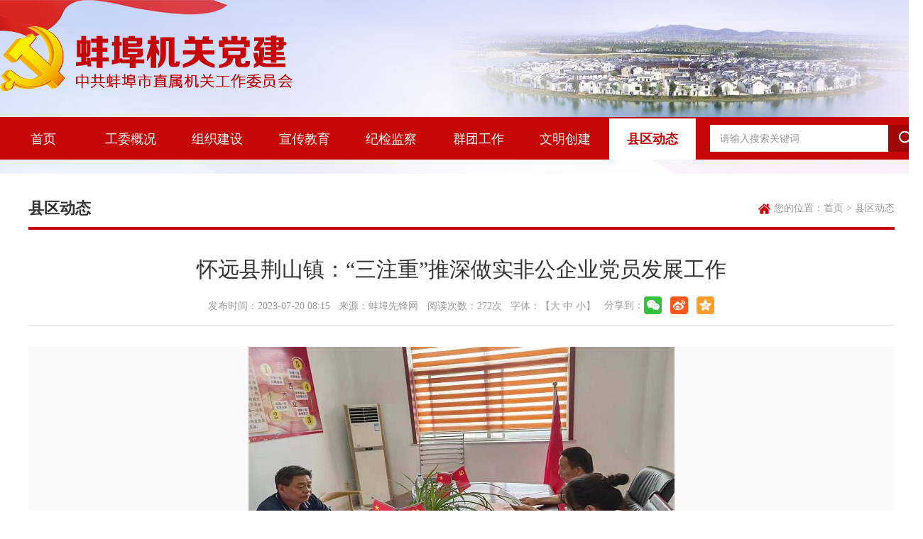

--- FILE ---
content_type: text/html
request_url: http://jgdj.bb.ah.cn/xqdt/9800691.html
body_size: 5712
content:
<!DOCTYPE html>
<html>
<head>
<meta http-equiv="Content-Type" content="text/html; charset=utf-8">
<meta name="renderer" content="webkit">
<meta http-equiv="X-UA-Compatible" content="IE=Edge" />
<title>怀远县荆山镇：“三注重”推深做实非公企业党员发展工作_蚌埠机关党建网</title>
<meta name="WebSiteCollectionCode" content="bengbu_gove">
<meta name="SiteId" content="6827701">
<meta name="SiteName" content="蚌埠机关党建网">
<meta name="SiteDomain" content="jgdj.bb.ah.cn/">
<meta name="SiteIDCode" content="3413000046">
<meta name="ColumnName" content="县区动态">
<meta name="ColumnType" content="工作动态">
<meta name="ColumnDescription" content="本地区政务要闻、工作动态、通知公告等信息">
<meta name="ColumnKeywords" content="工作动态">
<meta name="TypeCode" content="articleNews">
<meta name="ColumnClassCode" content="5957375">
<meta name="Attribute" content="">
<meta name="ArticleTitle" content="怀远县荆山镇：“三注重”推深做实非公企业党员发展工作">
<meta name="PubDate" content="2023-07-20 08:15">
<meta name="ContentSource" content="蚌埠先锋网">
<meta name="PublishDepartment" content="蚌埠机关党建网">
<meta name="PubDate" content="2023-07-20 08:15">
<meta name="Author" content="机关党建">
<meta name="ClassCode" content="">
<meta name="DataGovernanceMark" content="">
<meta name="Keywords" content="蚌埠市直机关工委,中共蚌埠市直属机关工作委员会、蚌埠机关党建、蚌埠机关党建网" >
<meta name="Description" content="
　　近年来，怀远县荆山镇党委高度重视非公企业党员发展工作，坚持“三个注重”，聚焦“精准、精细、精心”，推深做实非公企业党员发展工作，持续为非公企业党建工作及企业发展“双提升”注入新鲜血液。
　　
">
<meta name="HtmlGenerateTime" content="2025-05-12 14:17:53">
<meta name="ColumnPath" content="xqdt">
<meta name="TplId" content="14091">

<link rel="stylesheet" href="/assets/css/core.min.css">
<link rel="stylesheet" href="/_res/css/bb_jggw_index.css?v=3242351">
<script src="/assets/js/common.min.js?h5=true"></script>
<!--[if lt IE 9]>
<script src="/assets/js/patch.min.js"></script>
<![endif]-->
<style>
.newstitlet{color:;}
.newstitle{color:;}
.newstitlef{color:; }
.newstitles{color:;}
</style>
</head>
<body>
    <!-- 头部 -->
    <div class="header">
        <div class="pos_rel pos_rel1 container">
            <div class="logo">
                <ul>
                    <!--StartLabelHtml_linkList_db5e8b3fa35c0b281ad1cdb5cb16fb06--><script>var ll_6827861 = 1;</script><script charset="utf-8" src="http://jgdj.bb.ah.cn/ljglz/logo/6827861.js?num=1&ect=1747030673097"></script><!--EndLabelHtml_linkList_db5e8b3fa35c0b281ad1cdb5cb16fb06-->
                </ul>
            </div>
        </div>
        <div class="header_nav">
            <div class="pos_rel container">
                <ul>
                    <li class="off"><a href="/index.html" class="am">首页</a></li>
                    <li class="off"><a href="/gwgk/index.html" class="am">工委概况</a></li>
                    <li class="off"><a href="/zzjs/index.html" class="am">组织建设</a></li>
                    <li class="off"><a href="/xcjy/index.html" class="am">宣传教育</a></li>
                    <li class="off"><a href="/jjjc/index.html" class="am">纪检监察</a></li>
                    <li class="off"><a href="/qtgz/index.html" class="am">群团工作</a></li>
                    <li class="off"><a href="/wmcj/index.html" class="am">文明创建</a></li>
                    <li class="active"><a href="/xqdt/index.html" class="am">县区动态</a></li>
                    <div class="clear"></div>
                </ul> 
                <div class="Search">
                    <span class="sbtn"></span>
                    <form action="/site/search/6827701" method="get" data-validator-option="{msgClass:'n-top'}" target="_blank">
					  <input type="hidden" name="fuzzySearch" value="true" />
<input type="hidden" name="sort" value="intelligent" />
<input type="hidden" name="orderType" value="0">
                        <input type="text" class="input" name="keywords" type="text" value="" size="24" maxlength="30" placeholder="请输入搜索关键词" data-rule="输入的关键词:required;required2" data-rule-required2="[/^[0-9a-zA-z\u0391-\uFFE5\s\[\]\(\),.\-\/《》]+$/, '关键词不允许含有特殊字符']"/>
                        <input type="submit" value="" class="btn">
                    </form>
                </div>
            </div>
        </div>
    </div>

    <!-- 主内容 -->
    <div class="container">
        <!-- 栏目页 -->
        <div class="Container whitebg">
            <!-- 当前位置 start -->
            <div class="Current">
                <div class="Position">您的位置：<a href="/index.aspx">首页</a> > <!--StartLabelHtml_nav_36e50cfd5dfef5b826ccb8fc9ed335cb--><a title='县区动态' id='6827771' href='http://jgdj.bb.ah.cn/xqdt/index.html'>县区动态</a><!--EndLabelHtml_nav_36e50cfd5dfef5b826ccb8fc9ed335cb--></div>
                <h2>县区动态</h2>
                <div class="clear"></div>
            </div>
			<div class="ls-content-con">
								<h1 class="newstitle">怀远县荆山镇：“三注重”推深做实非公企业党员发展工作</h1>
												<div class="newsinfo">
					<span class="wz_date">发布时间：<i>2023-07-20 08:15</i></span>
					<span class="wz_res">来源：<i>蚌埠先锋网</i></span>				   <!--<span class="wz_res">作者：<i>机关党建</i></span>-->
					<span class="wz_hit">阅读次数：<i class="j-info-hit" data-setting="{infoId:9800691}"></i>次</span>
					<span class="wz_font">字体：【<a href="javascript:void(0);" class="j-fontBig">大</a>&nbsp;<a href="javascript:void(0);" class="j-fontNormal">中</a>&nbsp;<a href="javascript:void(0);" class="j-fontSmall">小</a>】</span>
					<span class="wz_share hidden-sm hidden-xs">分享到：<i class="j-share-info"></i></span>
				</div>
				<div class="wzcon j-fontContent clearfix" data-setting="{pdf: false}"><p style="margin: 0px; padding: 0px; list-style: none; font-style: normal; font-variant-ligatures: normal; font-variant-caps: normal; font-weight: 400; letter-spacing: normal; orphans: 2; text-indent: 0px; text-transform: none; white-space: normal; widows: 2; word-spacing: 0px; -webkit-text-stroke-width: 0px; text-decoration-thickness: initial; text-decoration-style: initial; text-decoration-color: initial; box-sizing: border-box; border: 0px none; font-family: Arial, &quot;Microsoft YaHei&quot;, SimSun, 宋体; word-break: break-all; overflow-wrap: break-word; color: rgb(0, 0, 0); font-size: 16px; background-color: rgb(250, 250, 250); text-align: center;"><span style="margin: 0px; padding: 0px; list-style: none; box-sizing: border-box; font-family: 宋体, SimSun;"><img src="http://bbxf.bb.ah.cn/group5/M00/03/6B/wKgQK2St-rGAM4wzAAZ-2SHCkbo602.png"></span></p>
<p style="margin: 0px; padding: 0px; list-style: none; font-style: normal; font-variant-ligatures: normal; font-variant-caps: normal; font-weight: 400; letter-spacing: normal; orphans: 2; text-indent: 0px; text-transform: none; white-space: normal; widows: 2; word-spacing: 0px; -webkit-text-stroke-width: 0px; text-decoration-thickness: initial; text-decoration-style: initial; text-decoration-color: initial; box-sizing: border-box; border: 0px none; font-family: Arial, &quot;Microsoft YaHei&quot;, SimSun, 宋体; word-break: break-all; overflow-wrap: break-word; color: rgb(0, 0, 0); font-size: 16px; text-align: start; background-color: rgb(250, 250, 250);"><span style="margin: 0px; padding: 0px; list-style: none; box-sizing: border-box; font-family: 宋体, SimSun;">　　近年来，怀远县荆山镇党委高度重视非公企业党员发展工作，坚持“三个注重”，聚焦“精准、精细、精心”，推深做实非公企业党员发展工作，持续为非公企业党建工作及企业发展“双提升”注入新鲜血液。</span></p>
<p style="margin: 0px; padding: 0px; list-style: none; font-style: normal; font-variant-ligatures: normal; font-variant-caps: normal; font-weight: 400; letter-spacing: normal; orphans: 2; text-indent: 0px; text-transform: none; white-space: normal; widows: 2; word-spacing: 0px; -webkit-text-stroke-width: 0px; text-decoration-thickness: initial; text-decoration-style: initial; text-decoration-color: initial; box-sizing: border-box; border: 0px none; font-family: Arial, &quot;Microsoft YaHei&quot;, SimSun, 宋体; word-break: break-all; overflow-wrap: break-word; color: rgb(0, 0, 0); font-size: 16px; text-align: start; background-color: rgb(250, 250, 250);"><span style="margin: 0px; padding: 0px; list-style: none; box-sizing: border-box; font-family: 宋体, SimSun;">　　</span></p>
<p style="margin: 0px; padding: 0px; list-style: none; font-style: normal; font-variant-ligatures: normal; font-variant-caps: normal; font-weight: 400; letter-spacing: normal; orphans: 2; text-indent: 0px; text-transform: none; white-space: normal; widows: 2; word-spacing: 0px; -webkit-text-stroke-width: 0px; text-decoration-thickness: initial; text-decoration-style: initial; text-decoration-color: initial; box-sizing: border-box; border: 0px none; font-family: Arial, &quot;Microsoft YaHei&quot;, SimSun, 宋体; word-break: break-all; overflow-wrap: break-word; color: rgb(0, 0, 0); font-size: 16px; text-align: start; background-color: rgb(250, 250, 250);"><span style="margin: 0px; padding: 0px; list-style: none; box-sizing: border-box; font-family: 宋体, SimSun;">　　注重精准“选苗”，提升发展质量。荆山镇党委坚持把政治标准放在首位，以“把骨干发展成党员、把党员培养成骨干”为导向，注重从生产一线职工、企业技术骨干和优秀经营管理人员中发展党员。注重引导立场坚定、实绩突出、勇于担当的同志递交入党申请书并择优推选为入党积极分子，从源头上把好党员发展“入口关”。畅通党员发展渠道，积极发挥非公企业党组织作用，推动“两个覆盖”，确保企业职工申请入党有党组织接收，优秀职工有党组织引导，持续壮大非公企业党员队伍。2022年以来，荆山镇非公企业培养入党积极分子14名，确定发展对象12名。</span></p>
<p style="margin: 0px; padding: 0px; list-style: none; font-style: normal; font-variant-ligatures: normal; font-variant-caps: normal; font-weight: 400; letter-spacing: normal; orphans: 2; text-indent: 0px; text-transform: none; white-space: normal; widows: 2; word-spacing: 0px; -webkit-text-stroke-width: 0px; text-decoration-thickness: initial; text-decoration-style: initial; text-decoration-color: initial; box-sizing: border-box; border: 0px none; font-family: Arial, &quot;Microsoft YaHei&quot;, SimSun, 宋体; word-break: break-all; overflow-wrap: break-word; color: rgb(0, 0, 0); font-size: 16px; text-align: start; background-color: rgb(250, 250, 250);"><span style="margin: 0px; padding: 0px; list-style: none; box-sizing: border-box; font-family: 宋体, SimSun;">　　</span></p>
<p style="margin: 0px; padding: 0px; list-style: none; font-style: normal; font-variant-ligatures: normal; font-variant-caps: normal; font-weight: 400; letter-spacing: normal; orphans: 2; text-indent: 0px; text-transform: none; white-space: normal; widows: 2; word-spacing: 0px; -webkit-text-stroke-width: 0px; text-decoration-thickness: initial; text-decoration-style: initial; text-decoration-color: initial; box-sizing: border-box; border: 0px none; font-family: Arial, &quot;Microsoft YaHei&quot;, SimSun, 宋体; word-break: break-all; overflow-wrap: break-word; color: rgb(0, 0, 0); font-size: 16px; text-align: start; background-color: rgb(250, 250, 250);"><span style="margin: 0px; padding: 0px; list-style: none; box-sizing: border-box; font-family: 宋体, SimSun;">　　注重精细“育苗”，提高人员素质。荆山镇党委始终把发展党员程序作为根本性、关键性、基础性工作抓细抓实抓紧，定期召开非公党建指导员工作例会，指导非公企业党建指导员学习党员发展各环节和全过程，切实提高发展党员工作质量。探索实行“2+1”培养模式，即基层党支部指派2名党员，镇党委指派1名非公党建指导员作为联系人共同培养，适时开展谈心谈话，听取思想汇报，全面考察和了解入党申请人的政治觉悟、思想品质、入党动机、现实表现等情况，确保优秀员工在党员发展的路上不走错路、少走弯路。2022年以来，荆山镇非公企业共接收预备党员8名。</span></p>
<p style="margin: 0px; padding: 0px; list-style: none; font-style: normal; font-variant-ligatures: normal; font-variant-caps: normal; font-weight: 400; letter-spacing: normal; orphans: 2; text-indent: 0px; text-transform: none; white-space: normal; widows: 2; word-spacing: 0px; -webkit-text-stroke-width: 0px; text-decoration-thickness: initial; text-decoration-style: initial; text-decoration-color: initial; box-sizing: border-box; border: 0px none; font-family: Arial, &quot;Microsoft YaHei&quot;, SimSun, 宋体; word-break: break-all; overflow-wrap: break-word; color: rgb(0, 0, 0); font-size: 16px; text-align: start; background-color: rgb(250, 250, 250);"><span style="margin: 0px; padding: 0px; list-style: none; box-sizing: border-box; font-family: 宋体, SimSun;">　　</span></p>
<p style="margin: 0px; padding: 0px; list-style: none; font-style: normal; font-variant-ligatures: normal; font-variant-caps: normal; font-weight: 400; letter-spacing: normal; orphans: 2; text-indent: 0px; text-transform: none; white-space: normal; widows: 2; word-spacing: 0px; -webkit-text-stroke-width: 0px; text-decoration-thickness: initial; text-decoration-style: initial; text-decoration-color: initial; box-sizing: border-box; border: 0px none; font-family: Arial, &quot;Microsoft YaHei&quot;, SimSun, 宋体; word-break: break-all; overflow-wrap: break-word; color: rgb(0, 0, 0); font-size: 16px; text-align: start; background-color: rgb(250, 250, 250);"><span style="margin: 0px; padding: 0px; list-style: none; box-sizing: border-box; font-family: 宋体, SimSun;">　　注重精心“用苗”，激励担当作为。加强对非公企业党员的日常培养教育，利用“怀远先锋”微信公众号、学习强国APP、微信群等方式，引导新发展党员利用碎片化时间开展理论学习，引导其加强对党的认识、树立正确的入党动机。镇党委每半年举办一次发展对象培训班，采取理论培训、观看远教视频课件、参与志愿服务活动等方式，增强教育培训的实效性。广泛开展“党员示范岗”活动，引导党员职工、入党积极分子在生产一线“亮身份、做表率”，真正为企业发展注入“党建”活力。对企业发展党员工作持续跟踪服务，通过深入企业联系指导、现场集中业务指导、学习教育宣讲等，指导企业做好对入党积极分子、发展对象、预备党员的培养教育工作，帮助企业发展培养教育党员，2022年以来，非公党建指导员到非公企业实地联系指导34次。</span></p>
<br class="Apple-interchange-newline"></div>
				<!--二维码开始-->
				<div class="scan_code_box">
					<div class="scan_code j-qrcode" data-setting="{width:120,height:120,codeType:'s'}"></div>
					<span class="txt">扫一扫在手机打开当前页</span>
				</div>
				<!--二维码结束-->
				<div class="wz_bot clearfix">
					<div class="fr wz_btn">
						<a class="print_btn" href="#" onClick="javascript:window.print()">打印</a>
						<a class="close_btn" href="javascript:window.close();">关闭</a>
						<a class="gotop_btn j-gotoTop" href="javascript:void(0);" data-setting="{animate:'true'}">向上</a>
					</div>
				</div>
			  
			  	<!--上一篇下一篇-->
				<div class="updown">
				  	<span class="j-info-pre-next" data-setting="{infoId:9800691}"></span>
				</div>
				<!--上一篇下一篇-->
			</div>
        </div>
    </div>

    <!-- 底部 -->
    <div class="footer">
        <!-- 友情链接 -->
        <div class="LinkBox">
            <div class="container relative">
                <div class="LinkSlider">
                    <ul class="j-marquee" data-setting="{direction:'left',ver:'v2'}" style="width: 100%;height: 100%;overflow: hidden;">
                        <!--StartLabelHtml_linkList_0d215e3c745a19b168f586115e5beb8a--><script>var ll_6827891 = 20;</script><script charset="utf-8" src="http://jgdj.bb.ah.cn/ljglz/yqlj-tp/6827891.js?num=20&ect=1747030673161"></script><!--EndLabelHtml_linkList_0d215e3c745a19b168f586115e5beb8a-->
                    </ul>
                </div>
                <div class="select-links j-links">
                    <dl class="select">
                        <dt class="">--安徽省（市）直机关工委网--</dt>
                        <dd style="display: none;">
                            <ul>
                                <!--StartLabelHtml_linkList_186cfcd6e4e85d8926716b517b5e52b7--><script>var ll_6827901 = 50;</script><script charset="utf-8" src="http://jgdj.bb.ah.cn/ljglz/ahsszjggww/6827901.js?num=50&ect=1747030673165"></script><!--EndLabelHtml_linkList_186cfcd6e4e85d8926716b517b5e52b7-->
                            </ul>
                        </dd>
                    </dl>
                </div>
                <div class="clear"></div>
            </div>
        </div>

        <!-- 底部信息 -->
        <div class="Bottom">
            <div class="container">
                <div class="weixin">
                    <ul>
                        <!--StartLabelHtml_linkList_988a68895e539b238d084e46b8c095d6--><script>var ll_6827911 = 1;</script><script charset="utf-8" src="http://jgdj.bb.ah.cn/ljglz/wxgzh/6827911.js?num=1&ect=1747030673170"></script><!--EndLabelHtml_linkList_988a68895e539b238d084e46b8c095d6-->
                    </ul>
                    <div class="clear"></div>
                </div>
                <div class="box relative">
                    <div class="con">
                        <p>
                            地址：安徽省蚌埠市东海大道&emsp;邮编：233040&emsp;
                            联系电话：0552-3110612&emsp;E-mail：BBGW5614@163.com
                        </p>
                        <p>
                            主办单位：蚌埠市直机关工委&emsp;承办单位：蚌埠市直机关工委&emsp;
                            <a href="http://beian.miit.gov.cn" target="_blank">皖ICP备17010528号-2</a>&emsp;
                            网站标识码：3413000046
                        </p>
                        <p>
						  <a target="_blank" href="http://www.beian.gov.cn/portal/registerSystemInfo?recordcode=34030002000925"><img src="/_res/images/ghs.png" style=" vertical-align: middle;">皖公网安备 34030002000925号</a>&emsp;
						  技术支持：<a href="http://www.lonsun.cn" target="_blank">龙讯科技</a>&emsp;
						  <a href="/wzdt/index.html" target="_blank">网站地图</a>
					  </p>
                    </div>
                    <img src="/_res/images/b1.png" class="img b1">
                    <img src="/_res/images/b2.png" class="img b2">
                </div>
                <div class="clear"></div>
            </div>
        </div>
    </div>
</body>
</html>

--- FILE ---
content_type: text/html;charset=UTF-8
request_url: http://jgdj.bb.ah.cn/content/hit/9800691?_=0.24381440417417388
body_size: 105
content:
document.write("272")

--- FILE ---
content_type: text/html;charset=UTF-8
request_url: http://jgdj.bb.ah.cn/content/page/9800691?_=0.25676922910823174
body_size: 406
content:
document.write('<div class="prev-page"><span>上一篇：</span><a href="http://jgdj.bb.ah.cn/xqdt/9800701.html" title="固镇县“选、育、管、用”强化年轻干部培养锻炼">固镇县“选、育、管、用”强化年轻干部培养锻炼</a></div><div class="next-page"><span>下一篇：</span><a href="http://jgdj.bb.ah.cn/xqdt/9750281.html" title="怀远县：为无职党员科学设“岗”，量身定“责”">怀远县：为无职党员科学设“岗”，量身定“责”</a></div>')

--- FILE ---
content_type: text/css
request_url: http://jgdj.bb.ah.cn/_res/css/bb_jggw_index.css?v=3242351
body_size: 8562
content:
@charset "utf-8";
body{margin:0px; padding:0px; margin:0px auto; font-size:16px; line-height:24px; color:#666666; width:100%; zoom:1; font-family:"微软雅黑";min-width: 1300px;background: url("./../images/bodybg.png") no-repeat center top;}
html{overflow-y:auto;overflow-x:hidden;-webkit-text-size-adjust:100%;/*苹果设备下字体等比例*/text-size-adjust:100%;-webkit-font-smoothing:antialiased;/*字体抗锯齿*/min-width:1300px }
*html{background-attachment:fixed;}/*解决IE6下滚动抖动的问题*/
a,ul,li,form, dl,dt,dd, div,aside,figcaption,article,h1,h2,h3,h4,h5,h6,p,i,em{ font-style:normal;padding: 0px; margin: 0px;list-style:none; font-weight:normal; }
select,input,textarea{ border-radius:2; -webkit-border-radius:2; color:#666666; font-size:12px; font-family:"微软雅黑",Arial;}
input:focus { outline: none;}
form,input,button,select,textarea{outline:none; vertical-align:middle;}
textarea{resize:none;}
textarea,input,select { border:none; margin:0; padding:0;}
article,aside,footer,header,hgroup,header_nav,section,figure,figcaption{ display: block;} /*html5ÉèÖÃ*/
figure,figcaption{ margin:0px; padding:0px;}
form,input{margin:0px; padding:0px;}
audio,canvas,progress,video { display: inline-block; vertical-align: baseline;}
img{ border:none; border:0;  vertical-align:middle;padding:0;margin:0; max-width:100%;}
a{ color:#333; text-decoration:none;cursor:pointer; transition:all .5s ease-in-out;outline: none;-webkit-transition: all .5s ease-in-out;-moz-transition: all .5s ease-in-out;}
a:focus {outline:none; -moz-outline:none;}
a:hover{ text-decoration:none; color:#c50707;}
i, em{font-style: normal;}
/* clear */
.clearfix:after{visibility:hidden;display: block;font-size: 0;content:" ";clear:both;height:0;}
* html .clearfix {zoom: 1;} /* IE6 */
*:first-child+html .clearfix {zoom: 1;} /* IE7 */
.clear,.cc{clear:both;font-size:0;line-height:0;height:0;	margin-top:0;overflow:hidden;}
.clear20{clear:both;font-size:0;line-height:0;height:0; padding:10px 0; overflow:hidden; }
.over{overflow: hidden;}
.left,.fl{float:left;}
.right,.fr{float:right;}
.pr{position:relative;}
.pa{position:absolute;}
ul,li{ vertical-align:middle;} 
.mt5{margin-top:5px;}
.mt10{margin-top:10px;}
.mt25{margin-top:25px;}
.mt20{margin-top:20px;}
.mt30{margin-top:30px;}
.mb5{margin-bottom:5px;}
.mb10{margin-bottom:15px;}
.mb15{margin-bottom:15px;}
.mb20{margin-bottom:20px;}
.ml5{margin-left:5px;}
.ml10{margin-left:10px;}
.ml15{margin-left:15px;}
.ml20{margin-left:20px;}
.mr5{margin-right:5px;}
.mr10{margin-right:10px;}
.mr15{margin-right:15px;}
.mr20{margin-right:20px;}

.pt5{padding-top:5px;}
.pt10{padding-top:10px;}
.pt15{padding-top:15px;}
.pt20{padding-top:20px;}
.pr5{padding-right:5px;}
.pr10{padding-right:10px;}
.pr15{padding-right:15px;}
.pr20{padding-right:20px;}
.pb5{padding-bottom:5px;}
.pb10{padding-bottom:10px;}
.pb15{padding-bottom:15px;}
.pb20{padding-bottom:20px;}
.pl5{padding-left:5px;}
.pl10{padding-left:10px;}
.pl15{padding-left:15px;}
.pl20{padding-left:20px;}
.p10{padding:10px;}

.none{display: none;}
.none.active{display: block;}
.bg_ffffff,.whitebg{background: #fff;}
.pos_rel,.relative{position: relative;}

/* 外链弹窗 */
.ui-dialog-title{color:#c50707;} 
.ui-dialog-title,.ui-dialog-content{font-family:"Microsoft YaHei";}
.ui-dialog-content .jump-info p{word-break:break-all;word-wrap:break-word;}
.ui-dialog-content .btn-group{padding:10px 0;text-align:center;display:block;height:36px;}
.ui-dialog-content .btn-group .btn{display:inline-block;float:none;padding:0;margin:0 15px;border:0;cursor:pointer;outline:none;width:100px;height:36px;line-height:36px;font-size:14px;-moz-border-radius:5px;-webkit-border-radius:5px;border-radius:5px;text-align:center;}
.ui-dialog-content .btn-group .btn-yes{background:#c50707;color:#fff;}
.ui-dialog-content .btn-group .btn-no{background:#eee;color:#666;}
/* 分页 */
.pagination{text-align: center;margin:15px 0 5px;padding:3px 0;line-height:26px;font-size:14px;font-family: Microsoft Yahei;clear: both;}
.pagination a,.pagination span{border:1px solid #d9d9d9;color:#666;font-family:Arial; margin:2px 3px;padding:0 12px;text-decoration:none;white-space:nowrap;display:inline-block;height:22px;line-height:22px;font-family: Microsoft Yahei;}
.pagination a:hover{background:#c50707;border:1px solid #c50707;color:#ffffff !important;}
.pagination a.active{border:1px solid #c50707;color:#fff;}
.pagination span.current,.pagination span.current:hover{background:#c50707;border:1px solid #c50707;color:#fff;}
.pagination span.disabled,.pagination span.disabled:hover{border:1px solid #d9d9d9;color:#666;background:#eee;}
.pagination a.text,.pagination a.text:hover{color:#fff;background:#c50707;border:#c50707 1px solid;cursor:text;}
.pagination a.pagemore,.pagination a.pagemore:hover{color:#666;background:#fff;border:1px solid #fff;cursor:text;padding:0 3px;}
.pagination .inputBar{border:0;height:24px;line-height:24px; padding:0 6px 0;}
.pagination .inputBar input{width:30px;height:22px; line-height:22px;padding:0 5px;border:#d9d9d9 1px solid;*vertical-align:middle;_vertical-align:middle; vertical-align:middle;margin:-2px 4px 0;font-family: Microsoft Yahei;}
.pagination .inputBar button{width:36px;height:24px; line-height:22px; text-align: center; background: #eee; border:#d9d9d9 1px solid;*vertical-align:middle;_vertical-align:middle; vertical-align:middle; margin:-2px 4px 0 0;font-family: Microsoft Yahei;}
.pagination .inputBar button:hover{color:#fff;background:#c50707;border:#c50707 1px solid;}
.container{width:1300px;margin:0 auto;}
/* 归档 */
.guidang{position: absolute;top: 0;right: 0;}
/* 飘窗 */
.j-float{z-index:999;}
.j-float ul li span.img_title{display: none;}
.float-close{cursor: pointer;}

/*左右飘浮*/
.piao_left,.piao_right{ position: fixed; bottom: 5px; z-index: 100;}
.couplet-close{ cursor: pointer;}
.piao_left li,.piao_right li{ padding: 5px 0 0; font-size: 0; line-height: 0;}
.piao_left li img,.piao_right li img{ width: auto; height: auto;}
.piao_left{left: 5px;}
.piao_right{right: 5px;}
.piao_right .couplet-close{text-align: right;}

/* 头部 */
.header{width: 100%;height: 225px;background: url("./../images/20200325200213213.jpg") no-repeat center top;}
.pos_rel1{height: 165px;}
.logo{position: absolute;left: 0;top: 50%;margin-top: -46px;width:auto;height: 92px;}
.logo ul li .img_title{display: none;}
.header_nav{height: 60px;background: #c50707;position: relative;width: 100%;}
.header_nav ul{padding-right: 320px;}
.header_nav li{float:left; text-align:center; width:12.5%; position: relative; padding-top: 2px;}
.header_nav li .am{display:block; font-size:18px; line-height:58px; color:#fff;}
.header_nav li i{position: absolute; display: none; width: 60px; height: 60px; right: 0px; top: 0px; background-position: center center; background-repeat: no-repeat; background-image: url(../images/jia.png); overflow: hidden;}
.header_nav li:hover .am,.header_nav li.active .am{background: #fff; color: #c50707; font-weight: bold;}
.header_nav li .Subheader_nav{position:absolute; left:0%; top:100%; z-index:999; width:100%; border-radius: 0px 0px 10px 10px; display:none; text-align:center; background: rgba(0,0,0,.5);}
.header_nav li .Subheader_nav a{display:block; line-height:40px; height:40px; overflow:hidden; text-overflow:ellipsis; white-space:nowrap; font-size:14px; color:#fff;}
.header_nav li .Subheader_nav a:hover{background: #c50707;}
.Search{position: absolute; right: 0; top: 50%; margin-top: -19px; width: 300px;}
.Search .sbtn{display: none; position: absolute; width: 30px; height: 30px; top: 50%; margin-top: -15px; right: 60px; border-radius: 50%; background-color: #c30800; background-image: url(../images/btn.png); background-repeat: no-repeat; background-position: center center; background-size: 15px 15px;}
.Search form{padding-right: 49px; height: 38px; position: relative; background: #fff;}
.Search form .input{width: 100%; height: 38px; font-size: 14px;line-height: 38px;text-indent: 1em;}
.Search form .input::placeholder{ color: #999999;}
.Search form .btn{position: absolute; right: 0; top: 0; width: 49px; height: 100%; background: #a00606 url(../images/btn.png) no-repeat center center;}

/* 主内容 */
.con_main{width: 100%;padding: 20px 0 0 0;}
.hot_title{box-shadow: 0 3px 15px rgba(0,0,0,.05);padding: 30px 30px 22px;margin-bottom: 20px;position: relative;background:#fff url("./../images/top.png") no-repeat top left;}
.hot_title .title{display: block;margin-bottom: 12px;text-align: center;line-height: 38px;}
.hot_title .title a{display: block;font-weight: bold;height: 38px;font-size: 32px;color: #c50707;overflow: hidden;text-overflow: ellipsis;white-space: nowrap;}
.hot_title .remarks{font-size: 14px; line-height: 24px; height: 48px; overflow: hidden; color: #7c7c7c; text-indent: 2em;}
.djdt_box{width: 100%;height: 420px;overflow: hidden;background: #fff;}
.pic_lb{width: 700px;height: 420px;overflow: hidden;}
.pic_lb .mF_sohusports_wrap{width:100%; padding:0px !important;border:0px !important;}
.pic_lb .mF_sohusports_myFocus02{ width:100%;}
.pic_lb .mF_sohusports .txt{ width:100%;}
.pic_lb .mF_sohusports .txt li{height:80px !important;line-height:80px !important; }
.pic_lb .mF_sohusports .txt li a{padding-left:10px !important;font-size:16px !important;  color:#fff!important;font-weight:normal !important; margin-right:160px; height:80px;white-space:nowrap;overflow:hidden;text-overflow:ellipsis; font-family: "Microsoft YaHei"; }
.pic_lb .mF_sohusports .num{bottom:0 !important;right:0 !important;height: 80px;line-height: 80px;width: 150px;background: #c50707;text-align: center;}
.pic_lb .mF_sohusports .num ul{display: block;text-align: center;}
.pic_lb .mF_sohusports .num li{display:inline-block!important;margin: 0 2px;float: none;}
.pic_lb .mF_sohusports .num li a{width:13px !important;height:13px !important;background-image:url("../images/dotpic.png"); color:#fff !important; text-indent:-999em; background-repeat: no-repeat; background-position: left top;margin-right: 0;}
.pic_lb .mF_sohusports .num li.current a{background-position: left bottom;background-image:url("../images/dotpic.png");}
.pic_lb .mF_sohusports .pic,.pic_lb .mF_sohusports .pic li img,.pic_lb .mF_sohusports .txt li,.pic_lb .mF_sohusports .pic li{ width:100% !important;}
.djdt_main{width: 550px;height: auto;margin: 20px 26px 0 0;}
.djft_title{margin-bottom: 10px;height: 48px;line-height: 48px;border-bottom: 2px solid #c50707;margin-bottom: 10px;position: relative;}
.djft_title ul li{width: 140px;float: left;line-height: 48px;
font-size: 20px;text-align: center;display: block;}
.djft_title ul li a{display: block;color: #c50707;font-weight: bold;}
.djft_title ul li.active a{background: #c50707;color: #fff;}
.HomeMore{display: block;position: absolute; right: 0; top: 50%; margin-top: -11px; width: 70px; line-height: 22px; font-size: 12px; color: #a2a2a2; background: #f5f5f5; border-radius: 25px; text-align: center; text-transform: uppercase;}
.com_lists ul li{height: 40px;line-height: 40px;font-size: 16px;overflow: hidden;background: url(../images/arr1.png) no-repeat 5px center;padding-left: 17px;position: relative;}
.com_lists ul li .date{position: absolute;right: 0;top: 0;color: #bebebe;}
.com_lists ul li a{display: inline-block;max-width: 440px;overflow: hidden;text-overflow: ellipsis;white-space: nowrap;}
.HomeNotice{border: 1px solid #f8e5e6; padding: 0 18px;}
.HomeNotice .box{min-height: 82px; width: 48%;}
.HomeNotice .box .name{position: absolute; left: 0; top: 18px; width: 77px; height: 82px; background: url(../images/tzbg.png);}
.HomeNotice .box .name span{display: block; width: 40px; text-align: center; padding: 17px 0 0 18px; font-size: 20px; line-height: 24px; color: #fff; font-weight: bold;}
.HomeNotice .list{padding: 18px 0px; margin-left: 100px;}
.HomeNotice .list li{font-size: 16px; height: 40px; line-height: 40px; font-size: 16px; overflow: hidden; background: url(../images/arr1.png) no-repeat 0 center; padding-left: 14px;}
.HomeNotice .list li .date{float: right; color: #bebebe;}
.HomeNotice .list li a{display: inline-block;max-width: 410px;overflow: hidden;text-overflow: ellipsis;white-space: nowrap;}
.downbtn{position: absolute; top: 0;  right: 0px; width: 100px; height: 100%; display: flex; align-items: center; justify-content: center; text-align: center; font-size: 16px; background: #c50707; color: #fff; font-weight: bold; border-left: 1px solid #f8e5e6;}
.tl_pic ul li img{width: 100%;display: block;}
.tl_pic ul li span,.Theam li span{display: none;}
.HomeLeft{width: 74.61%; float: left;}
.HomeRight{width: 23.07%; float: right; background: #faf6f6;}
.HomeRight .HomeTit{line-height: 30px; border-bottom: none;}
.HomeRight .HomeMore{background: #fff;}
.h414{height: 414px; overflow: hidden;}
.HomeTit{border-bottom: 1px solid #f0f0f0; line-height: 50px;}
.HomeTit .name{display: block; font-size: 20px; color: #c50707; padding-left: 19px; font-weight: bold; background: url(../images/arr2.png) no-repeat left center;}
.HomeTit i{position: absolute; left: 0; bottom: 0; width: 100px; height: 2px; background: #c50707;}
.HomeCommon{width: 48.45%;}
.HomeCommon li.first{padding: 19px 0 20px; border-bottom: 1px dashed #e0e0e0; margin-bottom: 8px; background: none; height: auto;}
.HomeCommon li.first .title{height: 24px; line-height: 24px; margin-bottom: 9px; font-size: 16px; color: #000; font-weight: bold;}
.HomeCommon li.first .pic{width: 120px; float: left; margin-right: 12px;}
.HomeCommon li.first .info{font-size: 14px; line-height: 24px; height: 72px; overflow: hidden; color: #999;}
.HomeCommon li{font-size: 16px; height: 40px; line-height: 40px; overflow: hidden; background: url(../images/arr1.png) no-repeat 0 center; padding-left: 14px;}
.HomeCommon li a{color: #333;display: inline-block;max-width: 374px;overflow: hidden;text-overflow: ellipsis;white-space: nowrap;}
.HomeCommon li .date{float: right; color: #bebebe;}
.HomeCommon li:hover a,.HomeCommon li:hover.first .title{color: #c50707;}
.HomeParty{padding: 13px 15px 19px;}
.HomeParty li{padding: 15px 0; border-bottom: 1px dashed #cecbcb;}
.HomeParty li a{display: block; font-size: 15px; color: #333; line-height: 20px; padding-left: 15px; background: url(../images/arr1.png) no-repeat left 7px;}
.HomeParty li .date{color: #bebebe; margin-left: 10px;}
.HomeParty li:last-child{border-bottom: none; padding-bottom: 0;}
.Theam li{margin-bottom: 5px;}
.Theam li img{display: block; width: 100%;}

.Ranking{padding: 16px 18px 13px; height: 40px;}
.Ranking li{font-size: 16px; line-height: 40px; color: #333;}
.Ranking li .number{color: #666; float: right;}
.Ranking li .num{display: inline-block; vertical-align: middle; width: 16px; line-height: 16px; background: #959595; border-radius: 50%; color: #fff; font-size: 12px; margin-right: 4px; text-align: center; font-weight: bold;}
.Ranking li:nth-child(1) .num,.Ranking li:nth-child(2) .num,.Ranking li:nth-child(3) .num{background: #c50707;}
.Ranking select{height: 40px; background: #fff; padding: 0 10px; width: 100%; font-size: 14px;}
.Ranking .friend_links{width: 100%;height: 40px;}
.Ranking .friend_links dl{width:100%;height:40px; position: relative;}
.Ranking .friend_links dt {text-indent: 1em;line-height:40px; cursor: pointer;background:#fff url(./../images/xl.png) 92% no-repeat; text-align: left; font-weight: normal; font-size: 14px;}
.Ranking .friend_links dd {border: 1px solid #dfdfdf; height: auto; overflow: hidden; position: absolute; bottom:40px; right: 0; left:0;background: #fff; z-index: 15; display: none;}
.Ranking .friend_links dd ul{max-height: 210px; overflow-y: auto; margin: 0;overflow-x: hidden;width: 100%;}
.Ranking .friend_links ul li { height: 40px; font-size: 14px; line-height: 40px; background: #fff; margin-bottom: 1px; text-align: center;}
.Ranking .friend_links ul li a{ color: #666; background: #f8f8f8; display: block; width: 100%; height: 100%; overflow: hidden; text-overflow: ellipsis; white-space: nowrap;}
.Ranking .friend_links ul li a:hover{background: #fff; color: #c50707;}

/* 底部 */
.LinkBox{background: #f5f1f1; padding: 12px 0;}
.LinkSlider{width: 76%;}
.LinkSlider li{width: 190px;height: 60px;margin-right: 8px;float: left;}
.LinkSlider li a{display: block;}
.LinkSlider li img{display: block; width: 100%;}
.LinkSlider li span.img_title{display: none;}
.LinkBox .select-links{width: 24%; position: absolute; right: 0; top: 0; height: 100%;}
.LinkBox .select-links  dl{width:100%;height:60px; position: relative;}
.LinkBox .select-links  dt {text-indent: 1em;line-height:60px; cursor: pointer;background:#fff url(./../images/xl.png) 92% no-repeat; text-align: left; font-weight: normal; font-size: 14px;}
.LinkBox .select-links  dd {border: 1px solid #dfdfdf; height: auto; overflow: hidden; position: absolute; bottom:60px; right: 0; left:0;background: #fff; z-index: 15; display: none;}
.LinkBox .select-links  dd ul{max-height: 210px; overflow-y: auto; margin: 0;overflow-x: hidden;width: 100%;}
.LinkBox .select-links  ul li { height: 40px; font-size: 14px; line-height: 40px; background: #fff; margin-bottom: 1px; text-align: center;}
.LinkBox .select-links  ul li a{ color: #666; background: #f8f8f8; display: block; width: 100%; height: 100%; overflow: hidden; text-overflow: ellipsis; white-space: nowrap;}
.LinkBox .select-links  ul li a:hover{background: #fff; color: #c50707;}


.Bottom{padding: 30px 0;}
.Bottom .weixin{width: 118px; background: #c50707; padding: 1px; float: right;}
.Bottom .weixin ul li img{float: left; width: 88px;}
.Bottom .weixin ul li .img_title{float: right; width: 20px; text-align: center; font-size: 14px; line-height: 14px; color: #fff; padding: 10px 5px 0;}
.Bottom .box{padding-left: 212px; font-size: 14px; line-height: 25px; color: #666;}
.Bottom .box a{color: #666;}
.Bottom .box .img{position: absolute;}
.Bottom .box .b1{width: 56px; left: 0; top: 3px;}
.Bottom .box .b2{width: 115px; left: 72px; top: 5px;}

/*当前位置*/
.wzy_position i{font-style:normal;}
.wzy_position a{color:#505050;}
.wzy_position a:hover{color:#164fa6;}
.wzy_position .search-keywords{color:#f00;}
.wz_top{font-size: 16px;line-height: 30px;padding: 10px 0 10px 40px;background:url(../images/dqwz.png) 15px 15px no-repeat; }
.wz_top .search-keywords{ color: #f00;}
.wz_top i{ font-style: normal;}

/* ***********  通用栏目页样式 on  ********** */
.lmcontain{background:#fff;margin-bottom: 15px;}
.wzcontain{background:#fff;margin-bottom: 15px;padding: 15px;padding-top: 0px;}
.wenzhang{border: 1px solid #ddd; }
.wzcontain .wz_top{padding: 10px 0 10px 25px;background: url(../images/dqwz.png) left 15px no-repeat;}
.lmcontent{margin-bottom: 15px;padding: 15px;padding-top: 0px;}

/*****网站地图****/
.dty_title{line-height:40px;text-align:center;font-size:30px;font-weight:bold;padding:10px 0 10px;}
.dty_contain{margin:auto; padding:15px;}
.dty_mutitle{height: 45px;  overflow:hidden;margin-top:16px;     border-bottom: #e7e7e7 1px solid;}
.dty_mutitle a{height: 36px;  color: #c50707;font-size: 20px;line-height: 36px; font-weight:bold;}
.dty_sublb{padding:16px 0 10px;}
.dty_sublb:after{visibility:hidden;display: block;font-size: 0;content:" ";clear:both;height:0;}
* html .dty_sublb {zoom: 1;} /* IE6 */
*:first-child+html .dty_sublb {zoom: 1;} /* IE7 */
.dty_sublb ul li{float:left;height:40px;  width: 15.6%;  margin:0 0.5% 10px 0.5%; line-height:40px; text-align:center;}
.dty_sublb ul li a{font-size:16px; height:40px; background:#f7f7f7;  display:block; white-space:nowrap;overflow:hidden;text-overflow:ellipsis;}
.dty_sublb ul li a:hover{ background:#edf6fe; color:#c50707;}

/*搜索详细页*/
.ssy_container{padding:10px 10px;margin:auto;}
.ssy_leftbar{width:210px;height:auto;margin-bottom:50px;}
.fenlei_tit,.searchType-title{height:34px;line-height:34px;padding-left:20px;font-size:16px;font-weight:bold;color:#333;}
.total_wz,.searchType-column{height:auto;margin-bottom:10px;padding:5px 0 5px 20px;background:#f1f1f1;font-size:15px;}
.total_wz ul li,.searchType-column ul li{height:34px;line-height:34px;}
.total_wz ul li a:hover,.total_wz ul li a.active,.searchType-column ul li a:hover,.searchType-column ul li a.active{text-decoration:underline;color:#c50707;}
.ssy_rightbar{width:1050px;height:auto;padding-top:10px;}
.ssy_rightbar .warm-prompt{line-height:30px;font-size:14px;color:#666;}
.result_title{padding-right:18px;font-size:15px;float:right;text-align:right;width:auto;height:30px;line-height:30px;color:#8a8a8a;}
.ssy_rightbar .search-list{height:auto;margin-bottom:15px;}
.ssy_rightbar .search-list li.search-title{line-height:28px;font-weight:bold;font-size:16px;}
.ssy_rightbar .search-list li.search-title a{}
.ssy_rightbar .search-list li.search-title a:hover{text-decoration:underline;}
.ssy_rightbar .search-list li a span,.ssy_rightbar .search-list li span{color:#cd3501;}
.ssy_rightbar .search-list li.search-info{ height:auto; margin-bottom:5px; font:14px/24px 'Microsoft YaHei'; color:#666666;}
.ssy_rightbar .search-list li.search-column{font:14px/22px 'Microsoft YaHei'; color:#c50707;}
.ssy_rightbar .search-list li.search-url{height:auto;line-height:22px; color:#008000;font-family:Arial, Helvetica, sans-serif;font-size:12px;}
.ssy_rightbar .search-list li.search-url span.date{padding-left:14px;color:#008000;}
.ssy_rightbar .search-list li.search-url a{color:#008000;}
.ssy_rightbar .search-list li.search-url a:hover{text-decoration:underline;}

.two_search{ height:35px;}
.two_search ul li{ float:left;}
.two_search ul li.tt1{position:relative; width:241px;}
.two_search ul li.tt1 .msg-box{position:absolute;left:0;top:0;}
.two_search ul li.tt1 .txtinput{width:220px;height:32px;padding:0 10px; outline:none; line-height:32px;border:1px solid #cdcdcd; border-right:none;font-size:14px;color:#999;}
.two_search ul li.tt2{width:77px;height:34px;}
.two_search ul li.tt2 .sear_button1{border:0;cursor:pointer;width:100%;color:#fff;height:34px;line-height:34px; text-align:center;overflow:hidden;background:#c50707;outline:none;font-size:14px;}
.two_ssresult{line-height:30px;padding:5px 0;border-bottom:1px dashed #e1e1e1;font-size:14px;margin-bottom:16px;}
.two_ssresult span{color:#c50707;padding:0 5px;}

/* 列表页 */
.Container{margin: 20px 0 22px;padding: 23px 40px 20px;min-height: 400px;}
.Current{line-height: 52px; border-bottom: 4px solid #c50707; margin-bottom: 30px;}
.Current h2{font-size: 22px; color: #333;font-weight: bold;}
.Position{float: right; padding-left: 22px; font-size: 14px; color: #999; background: url(../images/home.png) no-repeat left center;}
.Position a{color: #999;}
.Position span{color: #c50707;}
.Position i{font-style: normal;}
.NewsList ul{margin-bottom: 4%;}
.NewsList ul.doc_list li{padding: 2.5% 2%; border-bottom: 1px solid #ededed;}
.NewsList ul.doc_list li a{display: block; position: relative; padding-left: 127px;}
.NewsList ul.doc_list li .date{position: absolute; left: 0px; top: 0px; width: 100px; text-align: right; font-family: Arial; font-size: 16px; color: #c8c8c8; line-height: 32px;}
.NewsList ul.doc_list li .date em{display: block; font-size: 36px; line-height: 49px;}
.NewsList ul.doc_list li .date em i{display: none;}
.NewsList ul.doc_list li .con{font-size: 14px; color: #999;}
.NewsList ul.doc_list li .con .title{font-size: 20px; color: #333; height: 30px; line-height: 30px; margin-bottom: 10px;}
.NewsList ul.doc_list li .con .info{line-height: 20px; height: 40px; overflow: hidden;}
.NewsList ul.doc_list li:hover{background: #fafafa;}
.NewsList ul.doc_list li:hover .date,.NewsList ul.doc_list li:hover .con .title{color: #da251d;}
.NewsList ul.doc_list li:hover .con .title{font-weight: bold;}
.NewsList li.columnName{ border-bottom: 1px solid #ddd; line-height: 50px; font-weight: bold;  margin:0 0 15px; padding:0 10px; background:none;}
.NewsList li.columnName:hover{ background: #fff;}
.NewsList li.columnName a.more{ font-size:14px; color:#888; float: right !important; margin: 0 !important;}
.NewsList li.columnName a.more:hover{ color:#c50707;}
.NewsList li.columnName a.title{ font-weight:bold; color: #c50707;font-size: 18px;}

.NewsList ul.download-list li{padding: 2.5% 2%; border-bottom: 1px solid #ededed;}
.NewsList ul.download-list li a{display: block; position: relative; padding-left: 127px;}
.NewsList ul.download-list li .date{position: absolute; left: 0px; top: 0px; width: 100px; text-align: right; font-family: Arial; font-size: 16px; color: #c8c8c8; line-height: 32px;}
.NewsList ul.download-list li .date em{display: block; font-size: 36px; line-height: 49px;}
.NewsList ul.download-list li .date em i{display: none;}
.NewsList ul.download-list li .con{font-size: 14px; color: #999;}
.NewsList ul.download-list li .con .title{font-size: 20px; color: #333; height: 30px; line-height: 30px; margin-bottom: 10px;}
.NewsList ul.download-list li .con .info{line-height: 20px; height: 40px; overflow: hidden;}
.NewsList ul.download-list li:hover{background: #fafafa;}
.NewsList ul.download-list li:hover .date,.NewsList ul.download-list li:hover .con .title{color: #da251d;}
.NewsList ul.download-list li:hover .con .title{font-weight: bold;}
.DownList ul.download-list li .btn{float: right; font-size: 16px; line-height: 30px;}

/*栏目页-普通页面 */
.ptlmtitle{font-size:28px;line-height:1.3;text-align:center;padding:5px 0;font-weight:normal;}
.ptlminfo{height:auto;line-height:20px;color:#999;font-size:14px;border-bottom:1px solid #e5e5e5;text-align:center;padding:15px 0;}
.ptlminfo span{margin:0 0.5em;display:inline-block;}
.ptlminfo i{font-style:normal;}
.ptlminfo .j-share-info{display:inline-block;vertical-align:middle;}
.ptlminfo .j-share-info .share-box{position:relative;right:auto;top:auto;margin-top:-3px;}
.ptlminfo a{color:#999;}
.ptlminfo a:hover{color:#cb1919;}
.ptlmcontent{font-size:16px;padding:20px 20px 0;}
.ptlmcontent p{margin:0.5em 0;}
.ptlmcontent table{max-width:100% !important;margin:auto;}
.ptlmcontent img{max-width:100%;height:auto;}

/*** 通用文章页 START ****/
.ls-content{height:auto;text-align:left;min-height:450px;_height:450px;padding:10px 40px 10px;position:relative;}
.ls-content .guidang{position:absolute;right:0;top:-10px;z-index:99;}
.newstitle{font-size:30px;line-height:1.4;text-align:center;padding:5px 0;font-weight:normal;color: #333;}
.newstitlef{font-size:20px;line-height:1.2;text-align:center;padding:5px 0;font-weight:normal;color: #333;}
.newstitlet{font-size:20px;line-height:1.2;text-align:center;padding:5px 0;font-weight:normal;color: #333;}
.newstitles{font-size:18px;line-height:1.2;text-align:center;padding:5px 0;font-weight:normal;color: #333;}
.newsinfo{height:auto;line-height:20px;color:#999;font-size:14px;border-bottom:1px solid #e5e5e5;text-align:center;padding:15px 0;}
.newsinfo span{margin:0 0.3em;display:inline-block;vertical-align:middle;}
.newsinfo i{font-style:normal;}
.newsinfo a{color:#999;}
.newsinfo a:hover{color:#cb1919;}
.newsinfo .j-share-info{display:inline-block;vertical-align:middle;}
.newsinfo .j-share-info .share-box{position:relative;right:auto;top:auto;margin-top:-3px;}
.wzcon{padding:30px 0;height:auto;min-height:300px;_height:300px;font-size:16px;line-height:2;text-align:justify;text-justify:inter-ideograph;word-break:break-all;word-wrap:break-word;}
.wzcon table{max-width:100% !important;margin:auto;}
.wzcon img{max-width:100%;height:auto;}
.wzcon p{margin:0.5em auto;}
.wz_bot{height:auto;padding-top:15px;border-top:1px #e5e5e5 solid;}
.wz_bot .bdsharebuttonbox{float:left;height:36px;}
.wz_bot .bdsharebuttonbox span{display:block;float:left;height:36px;line-height:36px;white-space:nowrap;}
.wz_bot .bdsharebuttonbox a{width:24px;height:24px;margin-right:10px;padding:0;}
.wz_bot .wz_btn{height:36px;line-height:36px;}
.wz_bot .wz_btn a{display:block;float:left;white-space:nowrap;margin-left:18px;padding-left:40px;color:#888;}
.wz_bot .wz_btn a:hover{color:#333;}
.wz_bot .wz_btn a.print_btn{background:url("../images/but_print.jpg") 0 center no-repeat;}
.wz_bot .wz_btn a.close_btn{background:url("../images/but_close.jpg") 0 center no-repeat;}
.wz_bot .wz_btn a.gotop_btn{background:url("../images/but_top.jpg") 0 center no-repeat;}
/*文章-视频*/
.video_main_content{text-align:center;padding:30px 0 0;}
.sp_wzcon{padding:30px 0;height:auto;font-size:16px;line-height:2;text-align:justify;text-justify:inter-ideograph;word-break:break-all;word-wrap:break-word;}
.sp_wzcon table{max-width:100%;margin:auto;}
.sp_wzcon img{max-width:100%;height:auto;}
.sp_wzcon p{margin:0.5em auto;}
/*文章-二维码*/
.scan_code_box{margin:0 auto;padding:10px 0 40px;text-align:center;}
.scan_code_box .pic{text-align:center;width:auto;margin:0 auto;}
.scan_code_box img{width:120px;height:120px;border:1px solid #efefef;margin:0 auto;padding:9px;}
.scan_code_box .txt{text-align:center;line-height:32px;font-size:14px;color:#666;display:block;}
.scan_code_box .ewmgai{display:none;}
/* 上一篇、下一篇 */
.updown{line-height:50px;font-size: 16px;height: 50px;margin-top: 10px;}
.updown .prev-page{float: left;height: 50px;line-height: 50px;overflow: hidden;text-overflow: ellipsis;white-space: nowrap;width: 49.5%;background: #f7f7f7;text-align: center;}
.updown .next-page{float: right;height: 50px;line-height: 50px;overflow: hidden;text-overflow: ellipsis;white-space: nowrap;width: 49.5%;background: #f7f7f7;text-align: center;}
.updown .prev-page:hover,.updown .prev-page:hover a{background: #c50707;color: #fff;}
.updown .next-page:hover,.updown .next-page:hover a{background: #c50707;color: #fff;}

/*栏目页 图片列表 */
.NewsList ul.picture-list{ width: 110%; clear:both;}
.NewsList ul.picture-list li{float:left;width:210px;height:auto; margin:0 0 20px 13px; padding: 0;}
.NewsList ul.picture-list li a{display:block;width:100%;height:164px;overflow:hidden;cursor:pointer;position: relative;}
.NewsList ul.picture-list li a img{width:100%;height:134px;}
.NewsList ul.picture-list li a .img_title{display:block;position:absolute;left:0;bottom:0;height:28px;line-height:28px;width:96%;padding:0 2%;text-align:center;white-space:nowrap;overflow:hidden;text-overflow:ellipsis;}
.NewsList ul.list-6797781{ width: 110%; clear:both;}
.NewsList ul.list-6797781 li{ width:160px; margin:0 92px 20px 0;}
.NewsList ul.list-6797781 li a{height:231px;}
.NewsList ul.list-6797781 li a img{height:201px; }


/*栏目页-视频列表 */
.NewsList .videoNews-list{clear:both; width:110%;}
.NewsList .videoNews-list li{float:left;width:220px;height:auto;margin:0 15px 15px 0;padding:0px; background:none;}
.NewsList .videoNews-list li .left-img{float:none;}
.NewsList .videoNews-list li .left-img a{display:block;width:100%;overflow:hidden;}
.NewsList .videoNews-list li .left-img img.video-thumb{width:100% !important;height:161px !important;transition:all .5s;}
.NewsList .videoNews-list li .left-img a:hover img.video-thumb{-webkit-transform:scale(1.1);transform:scale(1.1);}
.NewsList .videoNews-list li .right-main{float:none;height:40px;padding:5px 10px;background:#f4f4f4;text-align: center;}
.NewsList .videoNews-list li .video-title{display:block;height:20px;line-height:20px;white-space:nowrap;overflow:hidden;text-overflow:ellipsis;}
.NewsList .videoNews-list li .video-title span.left{display:block;float:none !important;}
.NewsList .videoNews-list li .video-title span.left a{display:block;white-space:nowrap;overflow:hidden;text-overflow:ellipsis;}
.NewsList .videoNews-list li .video-attr{clear:both;height:20px;line-height:20px;font-size:12px;color:#999;white-space:nowrap;overflow:hidden;text-overflow:ellipsis;}
.NewsList .videoNews-list li .play-icon,.NewsList .videoNews-list li .videoNews-note{display:none;}



.navdh{margin-bottom: 20px;}
.navdh li{height: 40px;float: left;margin: 0 10px 5px;}
.navdh li a{display: block;padding: 0 25px;height: 40px;line-height: 40px;font-size: 16px;background: #f8f8f8;}
.navdh li.active a{color: #fff;background: #c50707;}
.ds_lm li{margin-bottom: 10px;height: 40px;line-height: 40px;}
.ds_lm li a{display: block;font-size: 16px;padding: 0 10px;overflow: hidden;text-overflow: ellipsis;white-space: nowrap;}
.ds_lm li a:hover{background:#fafafa;}
.ds-title{text-align: center;height: 40px;line-height: 40px;background: url("../images/ds-tit.png") center repeat-x;}
.ds-title a{font-size: 22px;font-weight:bold;display: inline-block;margin: 0 auto;padding: 0 15px;background: #fff;}

--- FILE ---
content_type: application/javascript
request_url: http://jgdj.bb.ah.cn/ljglz/wxgzh/6827911.js?num=1&ect=1747030673170
body_size: 491
content:
(function () {    var linkLiArr = [],num = ll_6827911;    if (!num || num <= 0) {        num = "1";    }                var linkLi = '<li class="num1">                    <a title="微信公众号"  href="javascript:void(0)" style="cursor: auto"  tabindex="-1">                         <img id="/group5/M00/00/4A/wKgQK1-qBiSAcJ4VAABDF1Jj84A031.png" src="/group5/M00/00/4A/wKgQK1-qBiSAcJ4VAABDF1Jj84A031.png"  width="88"   height="88"  border="0" alt="微信公众号">            <span class="img_title img-title">微信公众号</span>             </a>         </li>';        linkLiArr.push(linkLi);            var printContent = function(){        var length = linkLiArr.length;        if (num > length) {            num = length;        }        if (linkLiArr.length > 0) {            for (var i=0;i < num;i++) {                document.write(linkLiArr[i]);            }        }    }();})()

--- FILE ---
content_type: text/javascript
request_url: http://jgdj.bb.ah.cn/assets/js/plugins/marquee_v2.min.js?v=0
body_size: 2425
content:
!function(C){var e={init:function(t){var T={direction:"left",loop:-1,scrolldelay:0,scrollamount:25,circular:!0,drag:!1,runshort:!1,hoverstop:!0,inverthover:!1,xml:!1};return t&&C.extend(T,t),this.each(function(){var p="mouseenter",d="mouseleave";T.inverthover&&(p="mouseleave",d="mouseenter");var g=T.loop,t=C(this),w=t.html(t.html().replace(/<script[\s\S]*?<\/script>/gi,"")),q=(w=t.addClass("marquee-wrap").data({scrollamount:T.scrollamount}),!1),e=w.attr("style");if(e)for(var o=e.split(";"),i=!1,s=0;s<o.length;s++){-1!=C.trim(o[s]).search(/^height/g)&&(i=parseFloat(w.css("height")))}var n=function(){w.off("mouseleave"),w.off("mouseenter"),w.off("mousemove"),w.off("mousedown"),w.off("mouseup"),C(".marquee-move",w).length||w.wrapInner(C("<div>").addClass("marquee-move"));var n=C(".marquee-move",w).addClass("marquee-origin"),t=n.clone().removeClass("marquee-origin").addClass("marquee-move-clone");T.hoverstop||w.addClass("marquee-no-stop");var e=function(){t.clone().css({left:"100%",right:"auto",width:n.width()}).appendTo(n),t.css({right:"100%",left:"auto",width:n.width()}).appendTo(n)},o=function(){t.clone().css({top:"100%",bottom:"auto",height:n.height()}).appendTo(n),t.css({bottom:"100%",top:"auto",height:n.height()}).appendTo(n)};if("left"==T.direction){w.height(n.outerHeight());var i=0,s=n.find("li");if(C.each(s,function(t,e){var o=C(e);i+=parseFloat(Ls.getStyle(o[0],"width"))+(o.outerWidth(!0)-o.width())}),n.width(i.toFixed(2)),n.width()>w.width()){var r=-n.width();T.circular&&(T.xml||(e(),r=-(n.width()+(n.width()-w.width())))),T.xml&&n.css({left:w.width()});var a=w.width(),f=0,l=!1,u=function(){var t,e;0!=g&&n.stop(!0).animate({left:r},(t=Math.abs(r),e=t/w.data("scrollamount")*1e3,0!=parseFloat(n.css("left"))&&(e=((t+=w.width())-(w.width()-parseFloat(n.css("left"))))/w.data("scrollamount")*1e3),e),"linear",function(){C(this).css({left:w.width()}),l=(-1==g||g--,setTimeout(u,T.scrolldelay))})};w.data({moveId:l,moveF:u}),T.inverthover||u(),T.hoverstop&&(w.on(p,function(){C(this).addClass("marquee-active"),clearTimeout(l),n.stop(!0)}).on(d,function(){C(this).removeClass("marquee-active"),C(this).off("mousemove"),u()}),T.drag?w.on("mousedown",function(t){var e;T.inverthover&&n.stop(!0);var o,i=1,s=t.clientX;return a=n.position().left,f=a-(t.clientX-w.offset().left),C(this).on("mousemove",function(t){q=!0,o=t.clientX,i=s<o?1:-1,s=o,e=f+(t.clientX-w.offset().left),T.circular?(e<-n.width()&&i<0&&(e=0,a=n.position().left,f=a-(t.clientX-w.offset().left)),0<e&&0<i&&(e=-n.width(),a=n.position().left,f=a-(t.clientX-w.offset().left))):(e<-n.width()&&i<0&&(e=w.width(),a=n.position().left,f=a-(t.clientX-w.offset().left)),e>w.width()&&0<i&&(e=-n.width(),a=n.position().left,f=a-(t.clientX-w.offset().left))),n.stop(!0).css({left:e})}).on("mouseup",function(){C(this).off("mousemove"),T.inverthover&&n.trigger("mouseenter"),setTimeout(function(){q=!1},50)}),!1}).on("click",function(){if(q)return!1}):w.addClass("marquee-no-drag"))}else if(T.runshort){n.css({left:w.width()});a=w.width(),f=0;var h=function(){return(n.width()+n.position().left)/w.data("scrollamount")*1e3},c=function(){var t=-n.width();n.animate({left:t},h(),"linear",function(){C(this).css({left:w.width()}),-1==g||g--,setTimeout(c,T.scrolldelay)})};w.data({moveF:c}),T.inverthover||c(),T.hoverstop&&(w.on(p,function(){C(this).addClass("marquee-active"),n.stop(!0)}).on(d,function(){C(this).removeClass("marquee-active"),C(this).off("mousemove"),c()}),T.drag?w.on("mousedown",function(t){var e;T.inverthover&&n.stop(!0);var o,i=1,s=t.clientX;return a=n.position().left,f=a-(t.clientX-w.offset().left),C(this).on("mousemove",function(t){q=!0,o=t.clientX,i=s<o?1:-1,s=o,(e=f+(t.clientX-w.offset().left))<-n.width()&&i<0&&(e=w.width(),a=n.position().left,f=a-(t.clientX-w.offset().left)),e>w.width()&&0<i&&(e=-n.width(),a=n.position().left,f=a-(t.clientX-w.offset().left)),n.stop(!0).css({left:e})}).on("mouseup",function(){T.inverthover&&n.trigger("mouseenter"),C(this).off("mousemove"),setTimeout(function(){q=!1},50)}),!1}).on("click",function(){if(q)return!1}):w.addClass("marquee-no-drag"))}else w.addClass("marquee-static")}if("right"==T.direction)if(w.height(n.outerHeight()),w.addClass("marquee-right"),n.css({left:-n.width(),right:"auto"}),n.width()>w.width()){r=w.width();n.css({left:0}),T.circular&&(T.xml||(e(),r=n.width()));var m=0;h=function(){var t=w.width(),e=t/w.data("scrollamount")*1e3;return 0!=parseFloat(n.css("left"))&&(e=((t=n.width()+w.width())-(n.width()+parseFloat(n.css("left"))))/w.data("scrollamount")*1e3),e};c=function(){0!=g&&n.animate({left:r},h(),"linear",function(){C(this).css({left:-n.width()}),-1==g||g--,setTimeout(c,T.scrolldelay)})};w.data({moveF:c}),T.inverthover||c(),T.hoverstop&&(w.on(p,function(){C(this).addClass("marquee-active"),n.stop(!0)}).on(d,function(){C(this).removeClass("marquee-active"),C(this).off("mousemove"),c()}),T.drag?w.on("mousedown",function(t){var e;T.inverthover&&n.stop(!0);var o,i=1,s=t.clientX;return a=n.position().left,m=a-(t.clientX-w.offset().left),C(this).on("mousemove",function(t){q=!0,o=t.clientX,i=s<o?1:-1,s=o,e=m+(t.clientX-w.offset().left),T.circular?(e<-n.width()&&i<0&&(e=0,a=n.position().left,m=a-(t.clientX-w.offset().left)),0<e&&0<i&&(e=-n.width(),a=n.position().left,m=a-(t.clientX-w.offset().left))):(e<-n.width()&&i<0&&(e=w.width(),a=n.position().left,m=a-(t.clientX-w.offset().left)),e>w.width()&&0<i&&(e=-n.width(),a=n.position().left,m=a-(t.clientX-w.offset().left))),n.stop(!0).css({left:e})}).on("mouseup",function(){T.inverthover&&n.trigger("mouseenter"),C(this).off("mousemove"),setTimeout(function(){q=!1},50)}),!1}).on("click",function(){if(q)return!1}):w.addClass("marquee-no-drag"))}else if(T.runshort){m=0,h=function(){return(w.width()-n.position().left)/w.data("scrollamount")*1e3},c=function(){var t=w.width();n.animate({left:t},h(),"linear",function(){C(this).css({left:-n.width()}),-1==g||g--,setTimeout(c,T.scrolldelay)})};w.data({moveF:c}),T.inverthover||c(),T.hoverstop&&(w.on(p,function(){C(this).addClass("marquee-active"),n.stop(!0)}).on(d,function(){C(this).removeClass("marquee-active"),C(this).off("mousemove"),c()}),T.drag?w.on("mousedown",function(t){var e;T.inverthover&&n.stop(!0);var o,i=1,s=t.clientX;return a=n.position().left,m=a-(t.clientX-w.offset().left),C(this).on("mousemove",function(t){q=!0,o=t.clientX,i=s<o?1:-1,s=o,(e=m+(t.clientX-w.offset().left))<-n.width()&&i<0&&(e=w.width(),a=n.position().left,m=a-(t.clientX-w.offset().left)),e>w.width()&&0<i&&(e=-n.width(),a=n.position().left,m=a-(t.clientX-w.offset().left)),n.stop(!0).css({left:e})}).on("mouseup",function(){T.inverthover&&n.trigger("mouseenter"),C(this).off("mousemove"),setTimeout(function(){q=!1},50)}),!1}).on("click",function(){if(q)return!1}):w.addClass("marquee-no-drag"))}else w.addClass("marquee-static");if("up"==T.direction)if(w.addClass("marquee-vertical"),n.height()>w.height()){var v=-n.height();T.circular&&(T.xml||(o(),v=-(n.height()+(n.height()-w.height())))),T.xml&&n.css({top:w.height()});m=0;h=function(){var t=Math.abs(v),e=t/w.data("scrollamount")*1e3;return 0!=parseFloat(n.css("top"))&&(e=((t+=w.height())-(w.height()-parseFloat(n.css("top"))))/w.data("scrollamount")*1e3),e};c=function(){0!=g&&n.animate({top:v},h(),"linear",function(){C(this).css({top:w.height()}),-1==g||g--,setTimeout(c,T.scrolldelay)})};w.data({moveF:c}),T.inverthover||c(),T.hoverstop&&(w.on(p,function(){C(this).addClass("marquee-active"),n.stop(!0)}).on(d,function(){C(this).removeClass("marquee-active"),C(this).off("mousemove"),c()}),T.drag?w.on("mousedown",function(t){var e;T.inverthover&&n.stop(!0);var o,i=1,s=t.clientY;return strMoveTop=n.position().top,m=strMoveTop-(t.clientY-w.offset().top),C(this).on("mousemove",function(t){q=!0,o=t.clientY,s<o?i=1:o<s&&(i=-1),s=o,e=m+t.clientY-w.offset().top,T.circular?(e<-n.height()&&i<0&&(e=0,strMoveTop=n.position().top,m=strMoveTop-(t.clientY-w.offset().top)),0<e&&0<i&&(e=-n.height(),strMoveTop=n.position().top,m=strMoveTop-(t.clientY-w.offset().top))):(e<-n.height()&&i<0&&(e=w.height(),strMoveTop=n.position().top,m=strMoveTop-(t.clientY-w.offset().top)),e>w.height()&&0<i&&(e=-n.height(),strMoveTop=n.position().top,m=strMoveTop-(t.clientY-w.offset().top))),n.stop(!0).css({top:e})}).on("mouseup",function(){T.inverthover&&n.trigger("mouseenter"),C(this).off("mousemove"),setTimeout(function(){q=!1},50)}),!1}).on("click",function(){if(q)return!1}):w.addClass("marquee-no-drag"))}else if(T.runshort){n.css({top:w.height()});m=0,h=function(){return(n.height()+n.position().top)/w.data("scrollamount")*1e3},c=function(){var t=-n.height();n.animate({top:t},h(),"linear",function(){C(this).css({top:w.height()}),-1==g||g--,setTimeout(c,T.scrolldelay)})};w.data({moveF:c}),T.inverthover||c(),T.hoverstop&&(w.on(p,function(){C(this).addClass("marquee-active"),n.stop(!0)}).on(d,function(){C(this).removeClass("marquee-active"),C(this).off("mousemove"),c()}),T.drag?w.on("mousedown",function(t){var e;T.inverthover&&n.stop(!0);var o,i=1,s=t.clientY;return strMoveTop=n.position().top,m=strMoveTop-(t.clientY-w.offset().top),C(this).on("mousemove",function(t){q=!0,o=t.clientY,s<o?i=1:o<s&&(i=-1),s=o,(e=m+t.clientY-w.offset().top)<-n.height()&&i<0&&(e=w.height(),strMoveTop=n.position().top,m=strMoveTop-(t.clientY-w.offset().top)),e>w.height()&&0<i&&(e=-n.height(),strMoveTop=n.position().top,m=strMoveTop-(t.clientY-w.offset().top)),n.stop(!0).css({top:e})}).on("mouseup",function(){T.inverthover&&n.trigger("mouseenter"),C(this).off("mousemove"),setTimeout(function(){q=!1},50)}),!1}).on("click",function(){if(q)return!1}):w.addClass("marquee-no-drag"))}else w.addClass("marquee-static");if("down"==T.direction)if(w.addClass("marquee-vertical").addClass("marquee-down"),n.css({top:-n.height(),bottom:"auto"}),n.height()>w.height()){v=w.height();T.circular&&(T.xml||(o(),v=n.height())),T.xml&&n.css({top:-n.height()});m=0;h=function(){var t=w.height(),e=t/w.data("scrollamount")*1e3;return 0!=parseFloat(n.css("top"))&&(e=((t=n.height()+w.height())-(n.height()+parseFloat(n.css("top"))))/w.data("scrollamount")*1e3),e};c=function(){0!=g&&n.animate({top:v},h(),"linear",function(){C(this).css({top:-n.height()}),-1==g||g--,setTimeout(c,T.scrolldelay)})};w.data({moveF:c}),T.inverthover||c(),T.hoverstop&&(w.on(p,function(){C(this).addClass("marquee-active"),n.stop(!0)}).on(d,function(){C(this).removeClass("marquee-active"),C(this).off("mousemove"),c()}),T.drag?w.on("mousedown",function(t){var e;T.inverthover&&n.stop(!0);var o,i=1,s=t.clientY;return strMoveTop=n.position().top,m=strMoveTop-(t.clientY-w.offset().top),C(this).on("mousemove",function(t){q=!0,o=t.clientY,s<o?i=1:o<s&&(i=-1),s=o,e=m+t.clientY-w.offset().top,T.circular?(e<-n.height()&&i<0&&(e=0,strMoveTop=n.position().top,m=strMoveTop-(t.clientY-w.offset().top)),0<e&&0<i&&(e=-n.height(),strMoveTop=n.position().top,m=strMoveTop-(t.clientY-w.offset().top))):(e<-n.height()&&i<0&&(e=w.height(),strMoveTop=n.position().top,m=strMoveTop-(t.clientY-w.offset().top)),e>w.height()&&0<i&&(e=-n.height(),strMoveTop=n.position().top,m=strMoveTop-(t.clientY-w.offset().top))),n.stop(!0).css({top:e})}).on("mouseup",function(){T.inverthover&&n.trigger("mouseenter"),C(this).off("mousemove"),setTimeout(function(){q=!1},50)}),!1}).on("click",function(){if(q)return!1}):w.addClass("marquee-no-drag"))}else if(T.runshort){m=0,h=function(){return(w.height()-n.position().top)/w.data("scrollamount")*1e3},c=function(){var t=w.height();n.animate({top:t},h(),"linear",function(){C(this).css({top:-n.height()}),-1==g||g--,setTimeout(c,T.scrolldelay)})};w.data({moveF:c}),T.inverthover||c(),T.hoverstop&&(w.on(p,function(){C(this).addClass("marquee-active"),n.stop(!0)}).on(d,function(){C(this).removeClass("marquee-active"),C(this).off("mousemove"),c()}),T.drag?w.on("mousedown",function(t){var e;T.inverthover&&n.stop(!0);var o,i=1,s=t.clientY;return strMoveTop=n.position().top,m=strMoveTop-(t.clientY-w.offset().top),C(this).on("mousemove",function(t){q=!0,o=t.clientY,s<o?i=1:o<s&&(i=-1),s=o,(e=m+t.clientY-w.offset().top)<-n.height()&&i<0&&(e=w.height(),strMoveTop=n.position().top,m=strMoveTop-(t.clientY-w.offset().top)),e>w.height()&&0<i&&(e=-n.height(),strMoveTop=n.position().top,m=strMoveTop-(t.clientY-w.offset().top)),n.stop(!0).css({top:e})}).on("mouseup",function(){T.inverthover&&n.trigger("mouseenter"),C(this).off("mousemove"),setTimeout(function(){q=!1},50)}),!1}).on("click",function(){if(q)return!1}):w.addClass("marquee-no-drag"))}else w.addClass("marquee-static")};n(),w.data({ini:n,startheight:i})})},update:function(){var t=C(this),e=C(".marquee-origin",t),o=C(".marquee-move-clone",t);e.stop(!0),o.remove(),t.data("ini")()},destroy:function(){var t=C(this),e=C(".marquee-move",t),o=t.data("startheight");C(".marquee-move-clone",t).remove(),t.off("mouseenter"),t.off("mousedown"),t.off("mouseup"),t.off("mouseleave"),t.off("mousemove"),t.removeClass("marquee-no-stop").removeClass("marquee-vertical").removeClass("marquee-active").removeClass("marquee-no-drag").removeClass("marquee-static").removeClass("marquee-right").removeClass("marquee-down");var i=t.attr("style");if(i){for(var s=i.split(";"),n=0;n<s.length;n++){-1!=C.trim(s[n]).search(/^height/g)&&(s[n]="")}var r=s.join(";").replace(/;+/g,";");";"==r?t.removeAttr("style"):t.attr("style",r),o&&t.css({height:o})}if(e.stop(!0),e.length){var a=e.html();e.remove(),t.html(a)}},pause:function(){var t=C(this);C(".marquee-move",t).stop(!0)},play:function(){var t=C(this);C(this).off("mousemove"),t.data("moveF")()}};C.fn.liMarquee=function(t){return e[t]?e[t].apply(this,Array.prototype.slice.call(arguments,1)):"object"!=typeof t&&t?void 0:e.init.apply(this,arguments)}}(jQuery);

--- FILE ---
content_type: application/javascript
request_url: http://jgdj.bb.ah.cn/ljglz/ahsszjggww/6827901.js?num=50&ect=1747030673165
body_size: 664
content:
(function () {    var linkLiArr = [],num = ll_6827901;    if (!num || num <= 0) {        num = "50";    }                var linkLi = '<li class="num1">                    <a title="安徽机关党建网"  href="http://www.ahszgw.gov.cn/" target="_blank"  tabindex="-1">             安徽机关党建网  </a>         </li>';        linkLiArr.push(linkLi);            var linkLi = '<li class="num2">                    <a title="合肥市直机关工委"  href="http://swjggw.hefei.gov.cn/" target="_blank"  tabindex="-1">             合肥市直机关工委  </a>         </li>';        linkLiArr.push(linkLi);            var linkLi = '<li class="num3">                    <a title="亳州市直机关工委"  href="http://jgdjw.bozhou.gov.cn/" target="_blank"  tabindex="-1">             亳州市直机关工委  </a>         </li>';        linkLiArr.push(linkLi);            var linkLi = '<li class="num4">                    <a title="滁州市直机关工委"  href="http://www.czszdyzj.gov.cn/" target="_blank"  tabindex="-1">             滁州市直机关工委  </a>         </li>';        linkLiArr.push(linkLi);            var linkLi = '<li class="num5">                    <a title="宿州市直机关工委"  href="http://www.ahszdj.gov.cn/" target="_blank"  tabindex="-1">             宿州市直机关工委  </a>         </li>';        linkLiArr.push(linkLi);            var linkLi = '<li class="num6">                    <a title="黄山市直机关工委"  href="http://www.hsjggw.gov.cn/" target="_blank"  tabindex="-1">             黄山市直机关工委  </a>         </li>';        linkLiArr.push(linkLi);            var linkLi = '<li class="num7">                    <a title="安庆市直机关工委"  href="http://www.aqjgdj.gov.cn/" target="_blank"  tabindex="-1">             安庆市直机关工委  </a>         </li>';        linkLiArr.push(linkLi);            var linkLi = '<li class="num8">                    <a title="铜陵市直机关工委"  href="http://www.tljgdj.gov.cn/" target="_blank"  tabindex="-1">             铜陵市直机关工委  </a>         </li>';        linkLiArr.push(linkLi);            var linkLi = '<li class="num9">                    <a title="芜湖市直机关工委"  href="http://whszdj.wh.cn/" target="_blank"  tabindex="-1">             芜湖市直机关工委  </a>         </li>';        linkLiArr.push(linkLi);            var linkLi = '<li class="num10">                    <a title="池州市直机关工委"  href="http://czszgw.chizhou.gov.cn/" target="_blank"  tabindex="-1">             池州市直机关工委  </a>         </li>';        linkLiArr.push(linkLi);            var linkLi = '<li class="num11">                    <a title="淮北市直机关工委"  href="http://www.ahhbdj.gov.cn/" target="_blank"  tabindex="-1">             淮北市直机关工委  </a>         </li>';        linkLiArr.push(linkLi);            var printContent = function(){        var length = linkLiArr.length;        if (num > length) {            num = length;        }        if (linkLiArr.length > 0) {            for (var i=0;i < num;i++) {                document.write(linkLiArr[i]);            }        }    }();})()

--- FILE ---
content_type: application/javascript
request_url: http://jgdj.bb.ah.cn/ljglz/yqlj-tp/6827891.js?num=20&ect=1747030673161
body_size: 713
content:
(function () {    var linkLiArr = [],num = ll_6827891;    if (!num || num <= 0) {        num = "20";    }                var linkLi = '<li class="num1">                    <a title="中国共产党新闻网"  href="http://cpc.people.com.cn/" target="_blank"  tabindex="-1">                         <img id="/group5/M00/00/4A/wKgQK1-qBhaAcGRGAAAVoqrNWkw993.jpg" src="/group5/M00/00/4A/wKgQK1-qBhaAcGRGAAAVoqrNWkw993.jpg"  width="190"   height="60"  border="0" alt="中国共产党新闻网">            <span class="img_title img-title">中国共产党新闻网</span>             </a>         </li>';        linkLiArr.push(linkLi);            var linkLi = '<li class="num2">                    <a title="共产党员网"  href="http://www.12371.cn/" target="_blank"  tabindex="-1">                         <img id="/group5/M00/00/4A/wKgQK1-qBfqAfkFLAAAWJhzDXdA920.jpg" src="/group5/M00/00/4A/wKgQK1-qBfqAfkFLAAAWJhzDXdA920.jpg"  width="190"   height="60"  border="0" alt="共产党员网">            <span class="img_title img-title">共产党员网</span>             </a>         </li>';        linkLiArr.push(linkLi);            var linkLi = '<li class="num3">                    <a title="学习强国"  href="https://www.xuexi.cn/" target="_blank"  tabindex="-1">                         <img id="/group5/M00/00/4A/wKgQK1-qBeqAReszAAAUt7Lkr5c760.jpg" src="/group5/M00/00/4A/wKgQK1-qBeqAReszAAAUt7Lkr5c760.jpg"  width="190"   height="60"  border="0" alt="学习强国">            <span class="img_title img-title">学习强国</span>             </a>         </li>';        linkLiArr.push(linkLi);            var linkLi = '<li class="num4">                    <a title="旗帜网"  href="http://www.gongwei.org.cn/" target="_blank"  tabindex="-1">                         <img id="/group5/M00/00/4A/wKgQK1-qBdGACKaVAAAV4heQJOg264.jpg" src="/group5/M00/00/4A/wKgQK1-qBdGACKaVAAAV4heQJOg264.jpg"  width="190"   height="60"  border="0" alt="旗帜网">            <span class="img_title img-title">旗帜网</span>             </a>         </li>';        linkLiArr.push(linkLi);            var printContent = function(){        var length = linkLiArr.length;        if (num > length) {            num = length;        }        if (linkLiArr.length > 0) {            for (var i=0;i < num;i++) {                document.write(linkLiArr[i]);            }        }    }();})()

--- FILE ---
content_type: application/javascript
request_url: http://jgdj.bb.ah.cn/ljglz/logo/6827861.js?num=1&ect=1747030673097
body_size: 503
content:
(function () {    var linkLiArr = [],num = ll_6827861;    if (!num || num <= 0) {        num = "1";    }                var linkLi = '<li class="num1">                    <a title="蚌埠机关党建"  href="http://jgdj.bb.ah.cn/index.html" target="_blank"  tabindex="-1">                         <img id="/group5/M00/00/4A/wKgQK1-qBVWAU1IkAABhVB21_0Q420.png" src="/group5/M00/00/4A/wKgQK1-qBVWAU1IkAABhVB21_0Q420.png"  width="412"   height="92"  border="0" alt="蚌埠机关党建">            <span class="img_title img-title">蚌埠机关党建</span>             </a>         </li>';        linkLiArr.push(linkLi);            var printContent = function(){        var length = linkLiArr.length;        if (num > length) {            num = length;        }        if (linkLiArr.length > 0) {            for (var i=0;i < num;i++) {                document.write(linkLiArr[i]);            }        }    }();})()